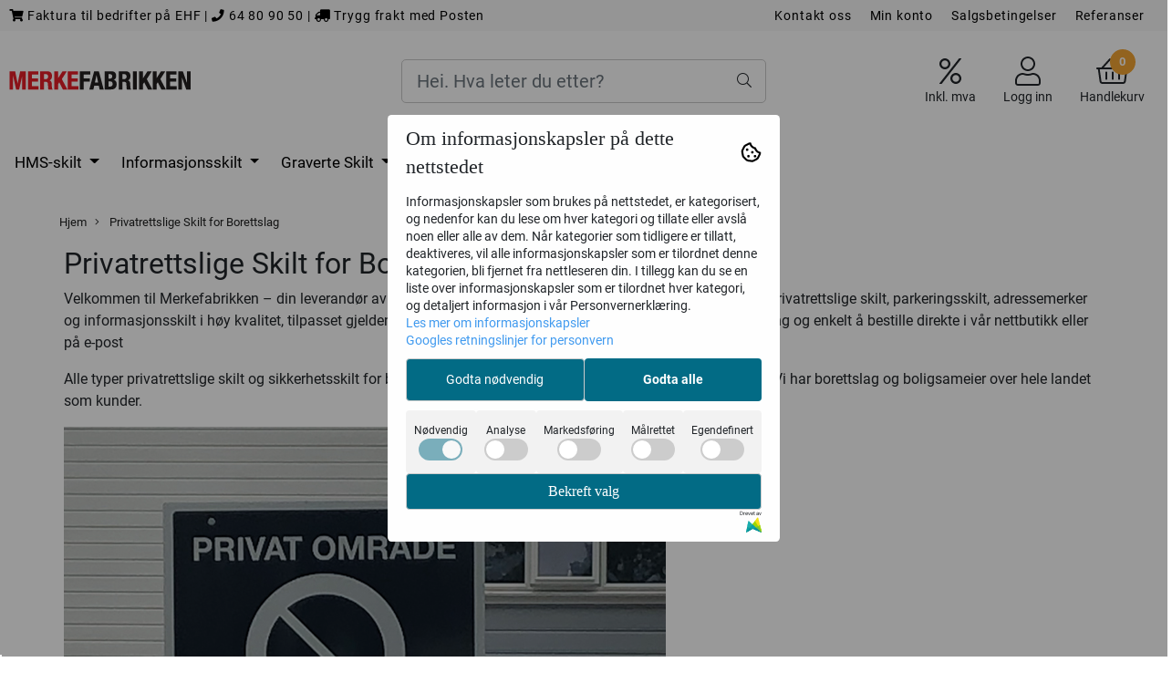

--- FILE ---
content_type: text/css
request_url: https://www.merkefabrikken.no/css/modules/product_bundles_frontend.css
body_size: 2972
content:
/*------------------------------------*\
    PRODUCT BUNDLES FRONTEND CONTENTS
\*------------------------------------*/
/*
PROJECT GLOBALS
BUNDLE GROUP
BUNDLE GROUP HEADER
*/

/*------------------------------------*\
    PROJECT GLOBALS
\*------------------------------------*/

.product-bundles {
    --fontFamily: 'Open Sans', Arial, sans-serif !important;
    --fontPrimaryColor: #303030;
    --headerBgColor: #f9f9f9;
    --inputBorder: 1px solid #DEE2E6;
    --borderRadiusSm: 2px !important;
    --borderRadiusLg: 4px;
    --bundleSpacing: 2rem 1.25rem;
    --bundleContainerBottomMargin: 20px;
}

.product-bundle > .bundle {
    list-style: none;
    margin-top: 0px;
    padding-left: 0px;
}

.down-caret::after {
    position: relative;
    left: 9px;
    margin-bottom: -2px;
    display: inline-block;
    width: 0;
    height: 0;
    margin-left: 0.255em;
    vertical-align: 0.255em;
    content: "";
    border-top: 0.3em solid;
    border-right: 0.3em solid transparent;
    border-bottom: 0;
    border-left: 0.3em solid transparent;
}

/*------------------------------------*\
    BUNDLE PAGE
\*------------------------------------*/

.prices { width: 100%; }

span.product-price__with-attributes {
    font-size: 0.9rem;
    margin-left: 1rem;
}

#bundle-product-page-button-col {
    padding: 0;
}

#bundle-product-page-button {
    display: flex;
}

#bundle-product-page-button__alert {
    color: tomato;
}

.bundle-product-page-button__alert--hidden {
    display: none;
}

#bundle-product-page-button .plus_minus_buttons {
    margin-left: -6px;
}

@media only screen and (max-width: 599px) {
    #bundle-product-page-button {
        flex-direction: column;
    }

    #bundle-product-page-button .plus_minus_buttons {
        margin-left: 5%;
    }
}

#bundle-product-page-button > button {
    padding: 14px 10px !important;
    height: 49px !important;
    background: rgba(71, 131, 75, 0.5) !important;
    text-transform: uppercase;
    color: #fff !important;
}

.bundle-product-page-button--complete > #addToShoppingCart {
    background: #47834B !important;
}

#bundle-product-page-button > #addToShoppingCart:focus {
    outline: solid #005fcc;
}

/* THEME EUROPE specific */
.bundle-product-page-button__container {
    display: flex;
}

.bundle-product-page-button__container .product_quantity-bundles {
    width: auto;
    display: flex;
    align-items: center;
    margin-right: 5px;
}

.bundle-product-page-button__container .product_quantity-bundles .product_quantity.product_quantity__simple input {
    height: 49px;
    width: 60px;
}

.bundle-product-page-button__container .product_quantity-bundles .product_quantity {
    margin-bottom: 0;
}

.bundle-product-page-button__container #bundle-product-page-button {
    flex-grow: 2;
}

/*------------------------------------*\
    BUNDLE GROUP
\*------------------------------------*/

.bundle-group {
    background: #FFFFFF;
    border: 1px solid #CCCCCC;
    border-radius: 3px;
    padding: 8px;
    margin-bottom: 20px;
    max-height: 2000vh;
    transition: max-height 0.4s ease;
}

.bundle-group--collapsed {
    max-height: 164px;
    overflow: hidden;
}

button.bundle-group__button {
    /* Fight the js adding an element style of width 160px */
    width: 100% !important;
    border: none;
    padding: 14px 10px;
    font-family: inherit;
    font-style: normal;
    font-weight: normal;
    font-size: 18px;
    line-height: 23px;
    color: #000;
    cursor: pointer;
}

button.bundle-group__button--completed {
    color: rgba(0, 0, 0, 0.4);
}

/*------------------------------------*\
    BUNDLE GROUP COLLAPSED STATE
\*------------------------------------*/

.bundle-group--collapsed .bundle-product__attributes {
    opacity: 0;
}

.bundle-group--collapsed .bundle-product__content {
    /* display: flex;
    justify-content: center;
    align-items: center;
     */
    /* position: relative; */
}

.bundle-group--collapsed {
    max-height: 171px;
    overflow: hidden;
    position: relative;
}

.bundle-group--collapsed .bundle-product__image img {
    /* max-height: 84px; */
    height: 84px;
    object-fit: contain;
    min-width: 70px;
    width: 70px;
}

.bundle-group--collapsed .bundle-product__content h3 {
    transform: translate(1px, 10px);
}

.bundle-group--collapsed .bundle-product__attributes-summary {
    transform: translate(50%, 100%);
}


/*------------------------------------*\
    BUNDLE GROUP HEADER
\*------------------------------------*/

.bundle-group__header {
    display: flex;
    border-bottom: 1px solid #CCCCCC;
    padding-bottom: 8px;
    margin-bottom: 15px;
    justify-content: space-between;
    align-items: center;
}

.bundle_group__number {
    width: 40px;
    height: 40px;
    border-radius: 50%;
    background: linear-gradient(0deg, #575757, #575757), linear-gradient(0deg, #575757, #575757), #575757;
    font-size: 16px;
    display: flex;
    align-items: center;
    justify-content: center;
    margin: 2px 5px;

    color: #fff;
}

.bundle-group--completed .bundle_group__number {
    background: linear-gradient(0deg, #47834B, #47834B), linear-gradient(0deg, #575757, #575757), #575757;
}

.bundle_group__name {
    font-style: normal;
    font-weight: bold;
    font-size: 16px;
    line-height: 20px;
    color: #000000;
    margin-left: 15px;
}

.bundle_group__collapse {
    font-family: inherit;
    font-style: normal;
    font-weight: normal;
    font-size: 14px;
    line-height: 12px;
    color: #303030;
    margin-left: auto;
    /* To compensate for the position of the caret in ::after */
    padding-right: 9px;
    cursor: pointer;
}

.bundle_group__collapse.down-caret::after {
    transform: rotate(180deg);
}

.bundle_group__collapse--collapsed.bundle_group__collapse.down-caret::after {
    transform: rotate(0deg);
}

/*------------------------------------*\
    BUNDLE PRODUCT
\*------------------------------------*/
.bundle-product {
    display: flex;
    flex-direction: row;
    flex-wrap: wrap;
}

.bundle-product__content-container {
    display: flex;
    width: 100%
}

.bundle-product__image {
    flex-grow: 1;
    flex-shrink: 3;
    width: 25%;
    max-width: 25%;
    min-width: 25%;
}

.bundle-product__content {
    flex-grow: 3;
    padding-left: 20px;
    margin-left: auto;
}

.bundle-product__content h3 {
    font-size: 14px;
    font-weight: 400;
    padding: 0;
    margin: 0;
    margin-right: 5px;
    transition: all 0.3s ease;
}

.bundle-product__attributes {
    transition: all 0.3s ease;
}

.bundle-product__attributes-summary {
    font-size: 14px;
    font-weight: 400;
    transition: all 0.3s ease;
}

.attribute_element--not-selected {
    box-shadow: 0 1px 0 0 tomato; /* Border bottom */
    box-shadow: 0 -1px 0 0 tomato; /* Border top */
    box-shadow: -1px 0 0 0 tomato; /* Border left */
    box-shadow: 1px 0 0 0 tomato; /* Border right */
    box-shadow: 0 0 0 1px tomato; /* All the borders by using the spread properties */
}

.attribute_element--not-selected::before {
    display: block;
    position: absolute;
    color: tomato;
    font-size: 0.9rem;
    z-index: 100;
    top: 0;
    right: 6px;
}
.bundle-product-select-parent--hidden.attribute_element--not-selected::before {
    content: "Velg";
}

/* Targets the attribute_element_X */
.attribute_container > div {
    display: flex;
    flex-wrap: wrap;
    width: 100%;
}

.attribute_element .fs-dropdown {
    width: 100%;
}

.attribute_container > div {
    margin-bottom: 10px;
    padding: 1px;
}

.attribute_container > div > p:first-of-type {
    width: 100%;
}

/* Takes the hidden select container out of the normal content flow */
.bundle-product-select-parent--hidden > div:first-of-type {
    position: absolute;
}

.bundle-product__attributes .bundle-product__attribute-variant > img {
    min-width: 50px;
    aspect-ratio: 2/3;
    object-fit: contain;
}

.bundle-product__attributes .attribute_container .bundle-product-select-parent--hidden {
    position: relative;
}

.bundle-product__attribute-variant {
    margin-right: 5px;
    display: flex;
    flex-direction: column-reverse;
    align-items: center;
    padding: 4px;
    border-radius: 3px;
    width: unset !important;
    background: none !important;
    border: none !important;
    max-width: 32%;
}

.bundle-product__attribute-variant--small {
    margin-right: 5px;
    display: flex;
    flex-direction: row-reverse;
    align-items: center;
    padding-left: 12px;
    border-radius: 3px;
    width: unset !important;
    background: none !important;
    border: none !important;
    min-width: 100%;
    justify-content: space-between;
    border: 1px solid #CCCCCC !important;
    margin-top: 5px;
}

.bundle-product__attribute-variant--small > img {
    min-width: 40px !important  ;
    aspect-ratio: 2/3;
    object-fit: contain;
    margin-right: 4px;
}

.bundle-product__attribute-variant--small > .attr_name{
    margin-right: auto;
}
.bundle-product__attribute-variant > .attr_name{
    display: block;
    white-space: break-spaces;
    font-size: 12px;
}

.bundle-product__attribute-variant.bundle-product__attribute-variant--small.bundle-product__attribute-variant--active {
    border: 1px solid #CCCCCC !important;
    background: lightgray !important;
}

.bundle-product__attribute-variant.bundle-product__attribute-variant--active {
    border: 1px solid #CCCCCC !important;
}

.bundle-product-select--hidden {
    opacity: 0 !important;
    display: none !important;
}
.bundle-product-select--hidden + .fs-dropdown-selected {
    opacity: 0 !important;
    position: relative;
    width: 0;
    height: 0;
}

.bundle-product:not(:first-of-type) {
    margin-top: 30px;
}

.bundle-product__info {
    width: 100%;
}

.bundle-product__show_product_description {
    display: block;
}



.bundle_product_description {
    opacity: 0;
    transform: translateX(-10px);
    transition: all 0.3s ease;
}

.bundle-product__info {
    margin-top: 11px;
}

.bundle-product__info summary {
    display: block;
    position: relative;
    cursor: pointer;
    font-family: inherit;
    font-size: 14px;
    color: #000000;
}

.bundle-product__info details {
    background: white;
    height: auto;
    max-height: 1.5rem; /* set to line height */
    transition: all 0.1s ease;
}

.bundle-product__info details summary::-webkit-details-marker {
    display:none;
}

.bundle-product__info details[open] > summary::after {
    transform: rotate(-90deg);
}

.bundle-product__info details[open] {
    max-height: 2000vh;
    transition: all 1s ease;
}

.bundle-product__info details[open] .bundle_product_description {
    opacity: 1;
    transform: translateX(0px);
}

.bundle-product__info summary::after {
    position: relative;
    left: 9px;
    margin-bottom: -2px;
    display: inline-block;
    width: 0;
    height: 0;
    margin-left: 0.255em;
    vertical-align: 0.255em;
    content: "";
    border-top: 0.3em solid;
    border-right: 0.3em solid transparent;
    border-bottom: 0;
    border-left: 0.3em solid transparent;
    transform: rotate(0);
    transform-origin: .2rem 50%;
    transition: .25s transform ease;
}


.cart_content .bundle-products_info {
    display: flex;
    flex-direction: column;
    align-items: flex-start;
}

.cart_content .bundle-products_info h5 {
    margin-bottom: unset;
}

.cart_content .bundle-products_info > * {
    text-align: unset !important;
}

.cart_content .bundle-products_info {
    display: flex;
    color: #747272 !important;
}

.cart_content .bundle-products_info div {
    display: flex;
}


--- FILE ---
content_type: application/javascript
request_url: https://www.merkefabrikken.no/users/brandingiron_mystore_no/templates/custom_javascript.js?v=1765296982
body_size: 1960
content:
$(document).ready(function(){
    //fixContactUs();
  	swapPCButtons();
  addMetaOGVideo();
    if(window.location.pathname.indexOf("checkout") > -1 && window.location.pathname.indexOf("checkout_succ") == -1 && window.location.search.indexOf("skip_klarna=true") > -1){
        $('.billing_separate_invoice_email > small:first-of-type').hide();
        $('.billing_separate_invoice_email > br:first-of-type').remove();
        
        $('#billing_separate_invoice_email').parent().append('<div style="margin-left:3px;margin-top:1px;float:left;" class="required_icon ui-icon-red ui-icon-gear" title="Required"></div>');
        $('#billing_separate_invoice_email').blur( function(){
            $('.listcontent.billing_separate_invoice_email .required_icon.ui-icon-red').hide();
            if ($('input[name=billing_separate_invoice_email]').val().length >= 6) {
                // accepted
                $('#billing_separate_invoice_email').removeClass("error_field");
                $('.listcontent.billing_separate_invoice_email .error_icon.ui-icon-red.ui-icon-circle-close').hide();
                if($('.listcontent.billing_separate_invoice_email .success_icon.ui-icon-green').length < 1 ){
                    $('#billing_separate_invoice_email').parent().append('<div style="margin-left: 3px; margin-top: 1px; float: left; display: block;" class="success_icon ui-icon-green ui-icon-circle-check" title="false"></div>');
                }
            } else {
                // not accepted
                 $('#billing_separate_invoice_email').addClass("error_field");
                if($('.listcontent.billing_separate_invoice_email .success_icon.ui-icon-green').length > 0 ){
                    $('.listcontent.billing_separate_invoice_email .success_icon.ui-icon-green').remove();
                    if($('.listcontent.billing_separate_invoice_email .error_icon.ui-icon-red.ui-icon-circle-close').length > 0 ){
                        $('.listcontent.billing_separate_invoice_email .error_icon.ui-icon-red.ui-icon-circle-close').show();
                    } else {
                        $('#billing_separate_invoice_email').parent().append('<div style="margin-left:3px;margin-top:1px;float:left;" class="error_icon ui-icon-red ui-icon-circle-close" title="Fyll inn epostadresse"></div>');
                    }
                } else {
                    if($('.listcontent.billing_separate_invoice_email .error_icon.ui-icon-red.ui-icon-circle-close').length > 0 ){
                        $('.listcontent.billing_separate_invoice_email .error_icon.ui-icon-red.ui-icon-circle-close').show();
                    } else {
                        $('#billing_separate_invoice_email').parent().append('<div style="margin-left:3px;margin-top:1px;float:left;" class="error_icon ui-icon-red ui-icon-circle-close" title="Fyll inn epostadresse"></div>');

                    }
                }
            }

        });
	$(".tabscontainer").css({"padding-right":"20px", "padding-left":"20px"});
	$("#checkoutButtonContainer").css({"padding-right": "35px"});
	$("input:radio").css({"margin-left":"3px"});
	$(".custom_checkout_text").css({"margin-left":"10px"});
	$(".checkoutheader1").css({"margin-right":"10px"});
    }
  if(window.location.href.indexOf("/products/") > -1){
    if($(window).width() > 991){
    	$('.product_quantity').parents().eq(0).insertBefore($(".col-md-6 .product-page.button").parents().eq(1));
      	if($("#attribute_container").length){
    		$('.product_quantity').parents().eq(1).css("cssText", "padding-left: 0; padding-top: 10px; align-items: center; display: flex;"); //margin-left: 35px; padding-top: 80px;
        }else{
    		$('.product_quantity').parents().eq(1).css("cssText", "padding-left: 0; align-items: center; display: flex;"); //margin-left: 35px; padding-top: 80px;
        }
    	$(".col-md-6 .product-page.button").parents().eq(0).css("cssText", "width: 100%;");
     	$('.product_quantity').parents().eq(0).css("cssText", "padding-left: 0;");
    }

  }
});

function swapPCButtons(){
	if(window.location.href.indexOf("/pre-checkout") > -1){
		privbutton = $('#precheckout-area a[href*="skip_klarna=false"]');
		bedbutton = $('#precheckout-area a[href*="skip_klarna=true"]');
		privbutton.insertAfter(bedbutton);
		$('#precheckout-area a.btn').css("cssText", "margin: 0 3px 0 3px !important;");
	}
}
/*
function fixContactUs(){
	if (window.location.href.indexOf('/contact_us') > -1){
      $('article>.centered').toggleClass('centered cuinfo');
      $('article>.header-2').remove();
      $('article .contact_us_category').remove();
      $('form[action*="/contact_us/"]').closest('.row').remove();
      $('.cuinfo>p:first').remove();
      $('#customMap').insertAfter('.cuinfo .contact_us_address_info p:first');
    }  
}
*/
function addMetaOGVideo(){
  if(window.location.href.indexOf('/products') > -1){
    if($('iframe[src*="youtube.com"]').length){
		$('head').append('<meta property="og:video" content="'+$('iframe[src*="youtube.com"]').attr('src')+'">');
	}
  }
}

$(function(){
  if(window.location.href.indexOf('/pages/pre-checkout') > -1){
    $('<p><b>Takk for at du handler hos oss</b></p></br>').insertBefore('.main-page-section #precheckout-area .header-2');
	$('.main-page-section #precheckout-area').css('padding-top','10px');
  }
});

$(function() {
  if(window.location.href.indexOf('/cart') > -1){
    $('#cart-page .pay-button .btn-purchase').attr('value', 'Kasse for privatpersoner');
    $('#cart-page .company-button .btn-purchase').attr('value', 'Kasse for bedrifter');
  }
});
if (location.pathname === '/cart') {
  const buttonToMove = document.querySelector('.company-button');
  const targetButton = document.querySelector('.pay-button');
  const parent = targetButton.parentNode;
  parent.insertBefore(buttonToMove, targetButton);
}

$(document).ready(function() {
  $("#billingAddress > div:nth-child(14) > div > label").text("Poststed");
});


$(document).ready(function() {
    // Check if the current page is a checkout page
    if (window.location.href.indexOf('checkout') !== -1) {
        // Create a new div to hold the postcode and city fields together

        // Select the existing postcode field (label and input)
        var postcodeField = $('input[name="billing_zipcode"]').parent().parent();
        
        

        
        $('input[name="billing_street_address"]').parent().after(postcodeField.clone(true));

        // Remove the original postcode field
        postcodeField.remove();
      $('input[value="company"]').click()
      onePage.showAllowedMethods('company');
    }
});

